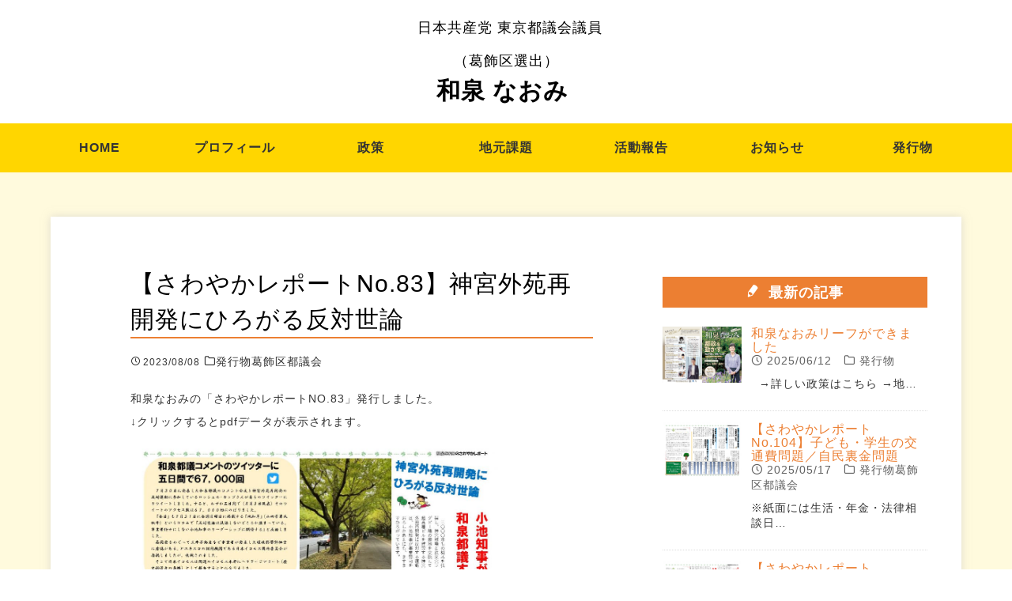

--- FILE ---
content_type: text/html; charset=UTF-8
request_url: https://www2.jcp-tokyo.net/izumi/2023/08/08/%E3%80%90%E3%81%95%E3%82%8F%E3%82%84%E3%81%8B%E3%83%AC%E3%83%9D%E3%83%BC%E3%83%88no-83%E3%80%91%E7%A5%9E%E5%AE%AE%E5%A4%96%E8%8B%91%E5%86%8D%E9%96%8B%E7%99%BA%E3%81%AB%E3%81%B2%E3%82%8D%E3%81%8C/
body_size: 45723
content:
<!DOCTYPE HTML>
<html lang="ja">
	<head>
	<!-- Global site tag (gtag.js) - Google Analytics -->
<script async src="https://www.googletagmanager.com/gtag/js?id=UA-185384911-3"></script>
<script>
  window.dataLayer = window.dataLayer || [];
  function gtag(){dataLayer.push(arguments);}
  gtag('js', new Date());

  gtag('config', 'UA-185384911-3');
  gtag('config', 'G-GVYL34PG1X');
</script>
	<meta charset="utf-8">
	<meta http-equiv="X-UA-Compatible" content="IE=edge">
	<title>【さわやかレポートNo.83】神宮外苑再開発にひろがる反対世論 | 日本共産党東京都議会議員　和泉なおみ</title>
	<meta name="viewport" content="width=device-width, initial-scale=1">
	<meta name="format-detection" content="telephone=no">
	<link href='https://fonts.googleapis.com/css?family=Open+Sans:400,400italic,600,600italic,700,700italic' rel='stylesheet' type='text/css'>
	<link rel="stylesheet" href="https://www2.jcp-tokyo.net/izumi/wp-content/themes/election2/style.css">
	<!-- Modernizr JS -->
	<script src="https://www2.jcp-tokyo.net/izumi/wp-content/themes/election2/js/modernizr-2.6.2.min.js"></script>
	<!-- FOR IE9 below -->
	<!--[if lt IE 9]>
	<script src="js/respond.min.js"></script>
	<![endif]-->
<meta name='robots' content='max-image-preview:large' />
<link rel='dns-prefetch' href='//s.w.org' />
<link rel="alternate" type="application/rss+xml" title="日本共産党東京都議会議員　和泉なおみ &raquo; 【さわやかレポートNo.83】神宮外苑再開発にひろがる反対世論 のコメントのフィード" href="https://www2.jcp-tokyo.net/izumi/2023/08/08/%e3%80%90%e3%81%95%e3%82%8f%e3%82%84%e3%81%8b%e3%83%ac%e3%83%9d%e3%83%bc%e3%83%88no-83%e3%80%91%e7%a5%9e%e5%ae%ae%e5%a4%96%e8%8b%91%e5%86%8d%e9%96%8b%e7%99%ba%e3%81%ab%e3%81%b2%e3%82%8d%e3%81%8c/feed/" />
		<script type="text/javascript">
			window._wpemojiSettings = {"baseUrl":"https:\/\/s.w.org\/images\/core\/emoji\/13.0.1\/72x72\/","ext":".png","svgUrl":"https:\/\/s.w.org\/images\/core\/emoji\/13.0.1\/svg\/","svgExt":".svg","source":{"concatemoji":"https:\/\/www2.jcp-tokyo.net\/izumi\/wp-includes\/js\/wp-emoji-release.min.js?ver=5.7.14"}};
			!function(e,a,t){var n,r,o,i=a.createElement("canvas"),p=i.getContext&&i.getContext("2d");function s(e,t){var a=String.fromCharCode;p.clearRect(0,0,i.width,i.height),p.fillText(a.apply(this,e),0,0);e=i.toDataURL();return p.clearRect(0,0,i.width,i.height),p.fillText(a.apply(this,t),0,0),e===i.toDataURL()}function c(e){var t=a.createElement("script");t.src=e,t.defer=t.type="text/javascript",a.getElementsByTagName("head")[0].appendChild(t)}for(o=Array("flag","emoji"),t.supports={everything:!0,everythingExceptFlag:!0},r=0;r<o.length;r++)t.supports[o[r]]=function(e){if(!p||!p.fillText)return!1;switch(p.textBaseline="top",p.font="600 32px Arial",e){case"flag":return s([127987,65039,8205,9895,65039],[127987,65039,8203,9895,65039])?!1:!s([55356,56826,55356,56819],[55356,56826,8203,55356,56819])&&!s([55356,57332,56128,56423,56128,56418,56128,56421,56128,56430,56128,56423,56128,56447],[55356,57332,8203,56128,56423,8203,56128,56418,8203,56128,56421,8203,56128,56430,8203,56128,56423,8203,56128,56447]);case"emoji":return!s([55357,56424,8205,55356,57212],[55357,56424,8203,55356,57212])}return!1}(o[r]),t.supports.everything=t.supports.everything&&t.supports[o[r]],"flag"!==o[r]&&(t.supports.everythingExceptFlag=t.supports.everythingExceptFlag&&t.supports[o[r]]);t.supports.everythingExceptFlag=t.supports.everythingExceptFlag&&!t.supports.flag,t.DOMReady=!1,t.readyCallback=function(){t.DOMReady=!0},t.supports.everything||(n=function(){t.readyCallback()},a.addEventListener?(a.addEventListener("DOMContentLoaded",n,!1),e.addEventListener("load",n,!1)):(e.attachEvent("onload",n),a.attachEvent("onreadystatechange",function(){"complete"===a.readyState&&t.readyCallback()})),(n=t.source||{}).concatemoji?c(n.concatemoji):n.wpemoji&&n.twemoji&&(c(n.twemoji),c(n.wpemoji)))}(window,document,window._wpemojiSettings);
		</script>
		<style type="text/css">
img.wp-smiley,
img.emoji {
	display: inline !important;
	border: none !important;
	box-shadow: none !important;
	height: 1em !important;
	width: 1em !important;
	margin: 0 .07em !important;
	vertical-align: -0.1em !important;
	background: none !important;
	padding: 0 !important;
}
</style>
	<link rel='stylesheet' id='wp-block-library-css'  href='https://www2.jcp-tokyo.net/izumi/wp-includes/css/dist/block-library/style.min.css?ver=5.7.14' type='text/css' media='all' />
<style id='wp-block-library-inline-css' type='text/css'>
.has-text-align-justify{text-align:justify;}
</style>
<link rel='stylesheet' id='seed-social-css'  href='https://www2.jcp-tokyo.net/izumi/wp-content/plugins/seed-social/style.css?ver=2021.02' type='text/css' media='all' />
<link rel='stylesheet' id='jetpack_css-css'  href='https://www2.jcp-tokyo.net/izumi/wp-content/plugins/jetpack/css/jetpack.css?ver=9.5.5' type='text/css' media='all' />
<link rel="https://api.w.org/" href="https://www2.jcp-tokyo.net/izumi/wp-json/" /><link rel="alternate" type="application/json" href="https://www2.jcp-tokyo.net/izumi/wp-json/wp/v2/posts/1360" /><link rel="EditURI" type="application/rsd+xml" title="RSD" href="https://www2.jcp-tokyo.net/izumi/xmlrpc.php?rsd" />
<link rel="wlwmanifest" type="application/wlwmanifest+xml" href="https://www2.jcp-tokyo.net/izumi/wp-includes/wlwmanifest.xml" /> 
<meta name="generator" content="WordPress 5.7.14" />
<link rel="canonical" href="https://www2.jcp-tokyo.net/izumi/2023/08/08/%e3%80%90%e3%81%95%e3%82%8f%e3%82%84%e3%81%8b%e3%83%ac%e3%83%9d%e3%83%bc%e3%83%88no-83%e3%80%91%e7%a5%9e%e5%ae%ae%e5%a4%96%e8%8b%91%e5%86%8d%e9%96%8b%e7%99%ba%e3%81%ab%e3%81%b2%e3%82%8d%e3%81%8c/" />
<link rel='shortlink' href='https://www2.jcp-tokyo.net/izumi/?p=1360' />
<link rel="alternate" type="application/json+oembed" href="https://www2.jcp-tokyo.net/izumi/wp-json/oembed/1.0/embed?url=https%3A%2F%2Fwww2.jcp-tokyo.net%2Fizumi%2F2023%2F08%2F08%2F%25e3%2580%2590%25e3%2581%2595%25e3%2582%258f%25e3%2582%2584%25e3%2581%258b%25e3%2583%25ac%25e3%2583%259d%25e3%2583%25bc%25e3%2583%2588no-83%25e3%2580%2591%25e7%25a5%259e%25e5%25ae%25ae%25e5%25a4%2596%25e8%258b%2591%25e5%2586%258d%25e9%2596%258b%25e7%2599%25ba%25e3%2581%25ab%25e3%2581%25b2%25e3%2582%258d%25e3%2581%258c%2F" />
<link rel="alternate" type="text/xml+oembed" href="https://www2.jcp-tokyo.net/izumi/wp-json/oembed/1.0/embed?url=https%3A%2F%2Fwww2.jcp-tokyo.net%2Fizumi%2F2023%2F08%2F08%2F%25e3%2580%2590%25e3%2581%2595%25e3%2582%258f%25e3%2582%2584%25e3%2581%258b%25e3%2583%25ac%25e3%2583%259d%25e3%2583%25bc%25e3%2583%2588no-83%25e3%2580%2591%25e7%25a5%259e%25e5%25ae%25ae%25e5%25a4%2596%25e8%258b%2591%25e5%2586%258d%25e9%2596%258b%25e7%2599%25ba%25e3%2581%25ab%25e3%2581%25b2%25e3%2582%258d%25e3%2581%258c%2F&#038;format=xml" />
<meta property="og:url" content="https://www2.jcp-tokyo.net/izumi/%e3%80%90%e3%81%95%e3%82%8f%e3%82%84%e3%81%8b%e3%83%ac%e3%83%9d%e3%83%bc%e3%83%88no-83%e3%80%91%e7%a5%9e%e5%ae%ae%e5%a4%96%e8%8b%91%e5%86%8d%e9%96%8b%e7%99%ba%e3%81%ab%e3%81%b2%e3%82%8d%e3%81%8c" />
		<meta property="og:type" content="article" />
		<meta property="og:title" content="【さわやかレポートNo.83】神宮外苑再開発にひろがる反対世論" />
		<meta property="og:description" content="" />
		<meta property="og:image" content="" /><style type='text/css'>img#wpstats{display:none}</style><style type="text/css">.recentcomments a{display:inline !important;padding:0 !important;margin:0 !important;}</style><link rel="icon" href="https://www2.jcp-tokyo.net/izumi/wp-content/uploads/2020/09/cropped-和泉顔-scaled-1-32x32.jpg" sizes="32x32" />
<link rel="icon" href="https://www2.jcp-tokyo.net/izumi/wp-content/uploads/2020/09/cropped-和泉顔-scaled-1-192x192.jpg" sizes="192x192" />
<link rel="apple-touch-icon" href="https://www2.jcp-tokyo.net/izumi/wp-content/uploads/2020/09/cropped-和泉顔-scaled-1-180x180.jpg" />
<meta name="msapplication-TileImage" content="https://www2.jcp-tokyo.net/izumi/wp-content/uploads/2020/09/cropped-和泉顔-scaled-1-270x270.jpg" />
		<style type="text/css" id="wp-custom-css">
			:root {
	--main_color: #ffd600;
	--pale_color1: #ffd60033;
	--pale_color2: #ffd60022;
}

.nav ul {
	background: var(--main_color);
}

.nav ul li {
	width: 13%;
}

.nav ul li a {
	color: #333 !important;
}

.nav ul li.current-menu-item > a {
	color: #333 !important;
}

.nav ul li.current-menu-item > a:before {
	background: #333;
}

.nav-toggle i,
.nav-toggle i::before,
.nav-toggle i::after {
	background:  var(--main_color);
}

#fh5co-offcanvas a {
	color:  var(--main_color) !important;
}

.fukidashi {
	border: 1px solid;
	padding: 0.75em;
	position: relative;
	margin: 16px 0 20px !important;
}

.fukidashi:before {
  content: "";
  position: absolute;
  bottom: -24px;
  left: 50%;
  margin-left: -15px;
  border: 12px solid transparent;
  border-top: 12px solid #FFF;
  z-index: 2;
}

.fukidashi:after {
  content: "";
  position: absolute;
  bottom: -28px;
  left: 50%;
  margin-left: -17px;
  border: 14px solid transparent;
  border-top: 14px solid #555;
  z-index: 1;
}

#header .display-tc h1, .cover .display-tc h1 {
	color:  var(--main_color);
}

#header .display-tc-page h1, .display-tc-page h1 {
	color:  var(--main_color);
}

.bgsection {
	background: var(--pale_color1);
}

#mainpage {
	background: var(--pale_color2);
}

#footer {
	background: var(--main_color);
	color: #333;
}

@media screen and (max-width: 768px) {
	#header {
		height: 480px;
		background-size: 1100px;
		background-position: 50% 100%;
	}
	
    #header .display-tc h1, .display-tc h1 {
	margin-top: 228px;
	background-color: #00000044;
	padding: 14px;
	line-height: 1.3;
    }
}		</style>
				
	</head>
	<body>
<div id="fb-root"></div>
<script>(function(d, s, id) {
  var js, fjs = d.getElementsByTagName(s)[0];
  if (d.getElementById(id)) return;
  js = d.createElement(s); js.id = id;
  js.src = "//connect.facebook.net/en_US/sdk.js#xfbml=1&version=v2.8";
  fjs.parentNode.insertBefore(js, fjs);
}(document, 'script', 'facebook-jssdk'));</script>
	
	<div id="page">
	<header>
	<nav class="nav" role="navigation">
		<div class="containerW">
			<div class="row">
				<div class="col-xs-12 text-center">
					<h1 id="logo"><a href="https://www2.jcp-tokyo.net/izumi/"><span>日本共産党 東京都議会議員<br />
（葛飾区選出）</span>和泉 なおみ</a></h1>
				</div>
				<div class="col-xs-12 text-center menu-1">
					<div class="menu-navi-menu-container"><ul id="menu-navi-menu" class="menu"><li id="menu-item-14" class="menu-item menu-item-type-post_type menu-item-object-page menu-item-home menu-item-14"><a href="https://www2.jcp-tokyo.net/izumi/">HOME</a></li>
<li id="menu-item-13" class="menu-item menu-item-type-post_type menu-item-object-page menu-item-13"><a href="https://www2.jcp-tokyo.net/izumi/profile/">プロフィール</a></li>
<li id="menu-item-12" class="menu-item menu-item-type-post_type menu-item-object-page menu-item-12"><a href="https://www2.jcp-tokyo.net/izumi/policy/">政策</a></li>
<li id="menu-item-1686" class="menu-item menu-item-type-post_type menu-item-object-page menu-item-1686"><a href="https://www2.jcp-tokyo.net/izumi/chiiki/">地元課題</a></li>
<li id="menu-item-499" class="menu-item menu-item-type-post_type menu-item-object-page menu-item-499"><a href="https://www2.jcp-tokyo.net/izumi/blog/">活動報告</a></li>
<li id="menu-item-53" class="menu-item menu-item-type-post_type menu-item-object-page menu-item-53"><a href="https://www2.jcp-tokyo.net/izumi/news/">お知らせ</a></li>
<li id="menu-item-884" class="menu-item menu-item-type-post_type menu-item-object-page menu-item-884"><a href="https://www2.jcp-tokyo.net/izumi/publications/">発行物</a></li>
</ul></div>				</div>
			</div>
			
		</div>
	</nav>
		</header>			
	<div id="mainpage">
	<div class="maininner clrfix">
	<main class="col-md-8">
	<div id="blog-post">
			<div class="row pb30">
			<section class="columL">
				<article>
			<div class="animate-box" data-animate-effect="fadeInUp">
				<div class="headBox"><h2>【さわやかレポートNo.83】神宮外苑再開発にひろがる反対世論</h2></div>
				</div>
					<div class="post animate-box" data-animate-effect="fadeInUp">
						<time class="date"><span class="icon-clock"></span>2023/08/08</time>
												<span class="cate"><span class="icon-folder"></span>発行物葛飾区都議会</span>
						
						<div class="articleTxts"><p>和泉なおみの「さわやかレポートNO.83」発行しました。</p>
<p>↓クリックするとpdfデータが表示されます。</p>
<p><a href="https://www2.jcp-tokyo.net/izumi/wp-content/uploads/2023/08/sawayaka_2023.08_omote.pdf"><img loading="lazy" class="alignnone wp-image-1359 size-large" src="https://www2.jcp-tokyo.net/izumi/wp-content/uploads/2023/08/e530932983343c711b64ee14449ed85a-1024x723.jpg" alt="" width="1024" height="723" srcset="https://www2.jcp-tokyo.net/izumi/wp-content/uploads/2023/08/e530932983343c711b64ee14449ed85a-1024x723.jpg 1024w, https://www2.jcp-tokyo.net/izumi/wp-content/uploads/2023/08/e530932983343c711b64ee14449ed85a-300x212.jpg 300w, https://www2.jcp-tokyo.net/izumi/wp-content/uploads/2023/08/e530932983343c711b64ee14449ed85a-768x542.jpg 768w, https://www2.jcp-tokyo.net/izumi/wp-content/uploads/2023/08/e530932983343c711b64ee14449ed85a-1536x1085.jpg 1536w, https://www2.jcp-tokyo.net/izumi/wp-content/uploads/2023/08/e530932983343c711b64ee14449ed85a.jpg 1978w" sizes="(max-width: 1024px) 100vw, 1024px" /></a> <a href="https://www2.jcp-tokyo.net/izumi/wp-content/uploads/2023/08/sawayaka_2023.08_ura.pdf"><img loading="lazy" class="alignnone wp-image-1358 size-large" src="https://www2.jcp-tokyo.net/izumi/wp-content/uploads/2023/08/48d363e6716457d0bc5290f7c3668eb2-1024x723.jpg" alt="" width="1024" height="723" srcset="https://www2.jcp-tokyo.net/izumi/wp-content/uploads/2023/08/48d363e6716457d0bc5290f7c3668eb2-1024x723.jpg 1024w, https://www2.jcp-tokyo.net/izumi/wp-content/uploads/2023/08/48d363e6716457d0bc5290f7c3668eb2-300x212.jpg 300w, https://www2.jcp-tokyo.net/izumi/wp-content/uploads/2023/08/48d363e6716457d0bc5290f7c3668eb2-768x543.jpg 768w, https://www2.jcp-tokyo.net/izumi/wp-content/uploads/2023/08/48d363e6716457d0bc5290f7c3668eb2.jpg 1376w" sizes="(max-width: 1024px) 100vw, 1024px" /></a></p>
<p>No.83　　2023.8</p>
<p><strong> </strong></p>
<p><strong>【神宮外苑再開発にひろがる反対世論】</strong></p>
<p><strong>小池知事がひどい誹謗・中傷</strong></p>
<p><strong>和泉都議すかさず反論コメント</strong></p>
<p>&nbsp;</p>
<p>三〇〇〇本もの樹木を伐採し、神宮球場と秩父宮ラグビー場の敷地を交換して超高層ビルを建設する神宮外苑再開発に反対する運動は、小池知事が事業認可をおろしたあとにも、ますますひろがっています。</p>
<p>そして、七月二一日には「毎日」が、二二日には「朝日」がそれぞれ「都知事が主導し見直しを」「計画に固執せず対話を」との社説を掲げました。</p>
<p>すると小池知事は七月二八日の定例記者会見で、これらの批判を「ネガティブキャンペーン（誹謗・中傷）」だと決めつけました。それだけでなくある政治的意味で「プロパガンダ」だとも言いました。</p>
<p>これに対して和泉なおみ都議は、日本共産党都議団幹事長としてコメントを発表し七月三〇日付「赤旗」に掲載されました。</p>
<p>&nbsp;</p>
<p><strong>【和泉都議のコメント】</strong></p>
<p><strong>「事業者の説明をうのみにして</strong></p>
<p><strong>認可した知事の責任は免れない」</strong></p>
<p>&nbsp;</p>
<p>和泉都議の公表したコメントを紹介します。</p>
<p>一〇〇年近い樹齢の樹木を大量に伐採する事実に専門家や国際機関から厳しい批判が出ていることを、ネガティブキャンペーンだという小池知事の発言に驚いている。知事は事業者の説明をうのみにしているが、事業者の説明は日本イコモスの指摘に応えていない。</p>
<p>神宮外苑の歴史と大量の樹木を犠牲にして進める再開発計画に、反対の声はますます広がっている。都民・国民・専門家の声に耳を貸さず、的外れな反論で事業認可を行った自らの責任を回避することは許されない。</p>
<p>日本共産党都議団は、都民の理解が得られない再開発の中止・見直しを求め、引き続き多くの都民・国民の皆さんとともに全力を尽くす。</p>
<p>&nbsp;</p>
<p><strong>和泉都議コメントのツイッターに</strong></p>
<p><strong>五日間で６７，０００回</strong></p>
<p>&nbsp;</p>
<p>７月３０日に発表した和泉都議のコメント全文を神宮外苑再開発の反対運動に参加しているロッシェル・カップさんが自らのツイッターにリツイートしました。すると、わずか五日間で（８月３日現在）そのツイートのアクセス数は６７，０００回にのぼりました。</p>
<p>「毎日」も７月３１日に毎週月曜日に掲載する「風知草」（山田孝男氏執筆）というコラムで「反対世論は後退しないどころか強まっている。事業者任せにしない小池知事のリーダーシップに期待する」と反論しました。</p>
<p>再開発をめぐって三井不動産など事業者が発表した環境影響評価書に虚偽がある、とユネスコの諮問機関である日本イコモス国内委員会が指摘しましたが、無視されました。</p>
<p>そこで日本イコモスは国連のイコモス本部にヘリテージアラート（歴史的遺産の危機）として報告することになりました。</p>
<p>神宮外苑再開発に反対する動きはさらに広がりをみせています。</p>
<p>&nbsp;</p>
<p>&nbsp;</p>
<p><strong>都営住宅自己負担で風呂釜を設置した方へ</strong></p>
<p><strong>故障した風呂釜の取り換えは都が負担します</strong></p>
<p>&nbsp;</p>
<p>昭和５６年より前に建設された都営住宅には、風呂釜がなかったため、入居者が自己負担で設置していました。取り換えも自己負担となっていた問題を、共産党都議団は繰り返し議会で取り上げてきました。現在では都の負担で取り換えができるようになっており、今年も取り換えの申し込みを下記の通り受け付けます。</p>
<p>しかし、申し込み期限が限られていたり、せっかく審査が通っても住宅使用料が月額５００円から３０００円程度上がったり、これまでの風呂釜を自分で撤去しなければならなかったりと、課題も残されています。</p>
<p>引き続き、改善のために力を尽くしていきます。</p>
<p>&nbsp;</p>
<p>・申込書類請求受付期間　　　　　　　　　８月１日から８月２３日</p>
<p>・申込期限(郵送必着)　　　　　　　　　　９月１日</p>
<p>・申込内容の審査　　　　　　　　　　　　９月</p>
<p>・審査結果及び工事実施のお知らせの送付　９月中旬</p>
<p>※申し込みが予定数を超えた場合は、抽選になります。</p>
<p>&nbsp;</p>
<p>申込書類の請求先は「ＪＫＫ東京　お客様センター」(0570-03-0071または03-6279-2652)となっています。</p>
<p>&nbsp;</p>
<p><strong>和泉都議ひきつづき幹事長</strong></p>
<p><strong>都議団新役員　知事にあいさつ</strong></p>
<p>&nbsp;</p>
<p>日本共産党都議団は総会を開き新役員を選任しました。和泉都議はひきつづき幹事長として活動することになりました。</p>
<p>新役員は八月一日、そろって小池知事に会い就任あいさつを行いました。</p>
<p>新役員は次の通りです。</p>
<p>団　　　　長　大　山　とも子(再)</p>
<p>幹　事　長　　和　泉　なおみ(再)</p>
<p>副幹事長　　　里　吉　ゆ　み(新)</p>
<p>政調会長　　　白　石　たみお(再)</p>
<p>政調会長代理　池　川　友　一(新)</p>
<p>政調副会長　　尾　崎　あや子(再)</p>
<p>米　倉　春　奈(再)</p>
<p>斉　藤　まりこ(新)</p>
<p>藤　田りょうこ(新)</p>
<p>&nbsp;</p>
<p>&nbsp;</p>
<p><strong>【なおみのさわやかエッセー】</strong></p>
<p><strong>「久しぶりの同窓会」</strong></p>
<p>コロナで中断していた中学の同窓会を、９月に再開すると知らせが届きました。１３年前に３３年ぶりの同窓生たちと再会し、その翌年に東日本大震災。そんな中で地元に残っている同窓生たちは、同窓会の復活のために自らも大変な中で尽力してくれ、毎年続いてきました。仙台を離れている私たちも、「東京会」と称して時折集まりながら親交を温めてきましたが、コロナで全く会えませんでした。</p>
<p>中学時代、自分が忘れてしまっていたエピソードを級友たちが覚えていたり。その逆もあったり。３０年の時を飛び越えて、同じ時代、同じ空気を吸って過ごした時間を確かめ合い、共有しながらのひと時は、何にも代えがたい　中学時代、あまりいい思い出がないと思っていた、私の古い記憶を「悔しいことばかりじゃなかった」「つらいことばかりじゃなかった」と書き換えてくれる大切な友人たち。久しぶりの再会が今からとても待ち遠しいのです。</p>
<p>&nbsp;</p>
<p>&nbsp;</p>
<p><strong>【幹事長日誌】</strong></p>
<p>６月２９日　都委員会総会</p>
<p>７月　７日　日比谷公園視察調査</p>
<p>ＰＦＡＳ問題で副知事に申入れ</p>
<p>１０日　東京都老人クラブ連合会と予算懇談</p>
<p>１４日　手をつなぐ育成会大会であいさつ</p>
<p>都委員会　全都地方議員研修会</p>
<p>２３日　原爆犠牲者追悼のつどい</p>
<p>２５日　税理士政治連盟と予算懇談</p>
<p>２７日　神宮外苑現地ヒアリング</p>
<p>８月　１日　知事へ会派新役員のあいさつ</p>
<p>新役員の記者会見</p>
<p>４日　ものづくり匠の技の祭典</p>
<p>横浜市男女共同参画事業の聞き取り調査</p>
<p>&nbsp;</p>
<ul data-list="seed-social" class="seed-social -bottom"><li class="facebook"><a href="https://www.facebook.com/share.php?u=https%3A%2F%2Fwww2.jcp-tokyo.net%2Fizumi%2F2023%2F08%2F08%2F%25e3%2580%2590%25e3%2581%2595%25e3%2582%258f%25e3%2582%2584%25e3%2581%258b%25e3%2583%25ac%25e3%2583%259d%25e3%2583%25bc%25e3%2583%2588no-83%25e3%2580%2591%25e7%25a5%259e%25e5%25ae%25ae%25e5%25a4%2596%25e8%258b%2591%25e5%2586%258d%25e9%2596%258b%25e7%2599%25ba%25e3%2581%25ab%25e3%2581%25b2%25e3%2582%258d%25e3%2581%258c%2F" data-href="https://www.facebook.com/share.php?u=https%3A%2F%2Fwww2.jcp-tokyo.net%2Fizumi%2F2023%2F08%2F08%2F%25e3%2580%2590%25e3%2581%2595%25e3%2582%258f%25e3%2582%2584%25e3%2581%258b%25e3%2583%25ac%25e3%2583%259d%25e3%2583%25bc%25e3%2583%2588no-83%25e3%2580%2591%25e7%25a5%259e%25e5%25ae%25ae%25e5%25a4%2596%25e8%258b%2591%25e5%2586%258d%25e9%2596%258b%25e7%2599%25ba%25e3%2581%25ab%25e3%2581%25b2%25e3%2582%258d%25e3%2581%258c%2F" class="seed-social-btn" target="seed-social"><svg class="ss-facebook" role="img" width="24" height="24" viewBox="0 0 24 24" xmlns="http://www.w3.org/2000/svg" fill="currentColor"><title>Facebook icon</title><path d="M23.9981 11.9991C23.9981 5.37216 18.626 0 11.9991 0C5.37216 0 0 5.37216 0 11.9991C0 17.9882 4.38789 22.9522 10.1242 23.8524V15.4676H7.07758V11.9991H10.1242V9.35553C10.1242 6.34826 11.9156 4.68714 14.6564 4.68714C15.9692 4.68714 17.3424 4.92149 17.3424 4.92149V7.87439H15.8294C14.3388 7.87439 13.8739 8.79933 13.8739 9.74824V11.9991H17.2018L16.6698 15.4676H13.8739V23.8524C19.6103 22.9522 23.9981 17.9882 23.9981 11.9991Z"/></svg><span class="text">Facebook</span><span class="count"></span></a></li><li class="twitter"><a href="https://twitter.com/share?url=https%3A%2F%2Fwww2.jcp-tokyo.net%2Fizumi%2F2023%2F08%2F08%2F%25e3%2580%2590%25e3%2581%2595%25e3%2582%258f%25e3%2582%2584%25e3%2581%258b%25e3%2583%25ac%25e3%2583%259d%25e3%2583%25bc%25e3%2583%2588no-83%25e3%2580%2591%25e7%25a5%259e%25e5%25ae%25ae%25e5%25a4%2596%25e8%258b%2591%25e5%2586%258d%25e9%2596%258b%25e7%2599%25ba%25e3%2581%25ab%25e3%2581%25b2%25e3%2582%258d%25e3%2581%258c%2F&text=%E3%80%90%E3%81%95%E3%82%8F%E3%82%84%E3%81%8B%E3%83%AC%E3%83%9D%E3%83%BC%E3%83%88No.83%E3%80%91%E7%A5%9E%E5%AE%AE%E5%A4%96%E8%8B%91%E5%86%8D%E9%96%8B%E7%99%BA%E3%81%AB%E3%81%B2%E3%82%8D%E3%81%8C%E3%82%8B%E5%8F%8D%E5%AF%BE%E4%B8%96%E8%AB%96" data-href="https://twitter.com/share?url=https%3A%2F%2Fwww2.jcp-tokyo.net%2Fizumi%2F2023%2F08%2F08%2F%25e3%2580%2590%25e3%2581%2595%25e3%2582%258f%25e3%2582%2584%25e3%2581%258b%25e3%2583%25ac%25e3%2583%259d%25e3%2583%25bc%25e3%2583%2588no-83%25e3%2580%2591%25e7%25a5%259e%25e5%25ae%25ae%25e5%25a4%2596%25e8%258b%2591%25e5%2586%258d%25e9%2596%258b%25e7%2599%25ba%25e3%2581%25ab%25e3%2581%25b2%25e3%2582%258d%25e3%2581%258c%2F&text=%E3%80%90%E3%81%95%E3%82%8F%E3%82%84%E3%81%8B%E3%83%AC%E3%83%9D%E3%83%BC%E3%83%88No.83%E3%80%91%E7%A5%9E%E5%AE%AE%E5%A4%96%E8%8B%91%E5%86%8D%E9%96%8B%E7%99%BA%E3%81%AB%E3%81%B2%E3%82%8D%E3%81%8C%E3%82%8B%E5%8F%8D%E5%AF%BE%E4%B8%96%E8%AB%96" class="seed-social-btn" target="seed-social"><svg class="ss-twitter" role="img" width="24" height="24" fill="currentColor" viewBox="0 0 24 24" xmlns="http://www.w3.org/2000/svg"><title>Twitter icon</title><path d="M23.954 4.569c-.885.389-1.83.654-2.825.775 1.014-.611 1.794-1.574 2.163-2.723-.951.555-2.005.959-3.127 1.184-.896-.959-2.173-1.559-3.591-1.559-2.717 0-4.92 2.203-4.92 4.917 0 .39.045.765.127 1.124C7.691 8.094 4.066 6.13 1.64 3.161c-.427.722-.666 1.561-.666 2.475 0 1.71.87 3.213 2.188 4.096-.807-.026-1.566-.248-2.228-.616v.061c0 2.385 1.693 4.374 3.946 4.827-.413.111-.849.171-1.296.171-.314 0-.615-.03-.916-.086.631 1.953 2.445 3.377 4.604 3.417-1.68 1.319-3.809 2.105-6.102 2.105-.39 0-.779-.023-1.17-.067 2.189 1.394 4.768 2.209 7.557 2.209 9.054 0 13.999-7.496 13.999-13.986 0-.209 0-.42-.015-.63.961-.689 1.8-1.56 2.46-2.548l-.047-.02z"/></svg><span class="text">Twitter</span><span class="count"></span></a></li><li class="line"><a href="https://lineit.line.me/share/ui?url=https%3A%2F%2Fwww2.jcp-tokyo.net%2Fizumi%2F2023%2F08%2F08%2F%25e3%2580%2590%25e3%2581%2595%25e3%2582%258f%25e3%2582%2584%25e3%2581%258b%25e3%2583%25ac%25e3%2583%259d%25e3%2583%25bc%25e3%2583%2588no-83%25e3%2580%2591%25e7%25a5%259e%25e5%25ae%25ae%25e5%25a4%2596%25e8%258b%2591%25e5%2586%258d%25e9%2596%258b%25e7%2599%25ba%25e3%2581%25ab%25e3%2581%25b2%25e3%2582%258d%25e3%2581%258c%2F" data-href="https://lineit.line.me/share/ui?url=https%3A%2F%2Fwww2.jcp-tokyo.net%2Fizumi%2F2023%2F08%2F08%2F%25e3%2580%2590%25e3%2581%2595%25e3%2582%258f%25e3%2582%2584%25e3%2581%258b%25e3%2583%25ac%25e3%2583%259d%25e3%2583%25bc%25e3%2583%2588no-83%25e3%2580%2591%25e7%25a5%259e%25e5%25ae%25ae%25e5%25a4%2596%25e8%258b%2591%25e5%2586%258d%25e9%2596%258b%25e7%2599%25ba%25e3%2581%25ab%25e3%2581%25b2%25e3%2582%258d%25e3%2581%258c%2F" class="seed-social-btn" target="seed-social -line"><svg class="ss-line" role="img" width="24" height="24" fill="currentColor" viewBox="0 0 24 24" xmlns="http://www.w3.org/2000/svg"><title>LINE icon</title><path d="M19.365 9.863c.349 0 .63.285.63.631 0 .345-.281.63-.63.63H17.61v1.125h1.755c.349 0 .63.283.63.63 0 .344-.281.629-.63.629h-2.386c-.345 0-.627-.285-.627-.629V8.108c0-.345.282-.63.63-.63h2.386c.346 0 .627.285.627.63 0 .349-.281.63-.63.63H17.61v1.125h1.755zm-3.855 3.016c0 .27-.174.51-.432.596-.064.021-.133.031-.199.031-.211 0-.391-.09-.51-.25l-2.443-3.317v2.94c0 .344-.279.629-.631.629-.346 0-.626-.285-.626-.629V8.108c0-.27.173-.51.43-.595.06-.023.136-.033.194-.033.195 0 .375.104.495.254l2.462 3.33V8.108c0-.345.282-.63.63-.63.345 0 .63.285.63.63v4.771zm-5.741 0c0 .344-.282.629-.631.629-.345 0-.627-.285-.627-.629V8.108c0-.345.282-.63.63-.63.346 0 .628.285.628.63v4.771zm-2.466.629H4.917c-.345 0-.63-.285-.63-.629V8.108c0-.345.285-.63.63-.63.348 0 .63.285.63.63v4.141h1.756c.348 0 .629.283.629.63 0 .344-.282.629-.629.629M24 10.314C24 4.943 18.615.572 12 .572S0 4.943 0 10.314c0 4.811 4.27 8.842 10.035 9.608.391.082.923.258 1.058.59.12.301.079.766.038 1.08l-.164 1.02c-.045.301-.24 1.186 1.049.645 1.291-.539 6.916-4.078 9.436-6.975C23.176 14.393 24 12.458 24 10.314"/></svg><span class="text">Line</span><span class="count"></span></a></li></ul></div>
					</div>
        				</article>
				</section>
			</div>
	</div>
		</main>
		
		<aside class="col-md-4">
<div class="animate-box" data-animate-effect="fadeInUp">
	<h2><span class="icon icon-pencil"></span>最新の記事</h2>
	<ul>
						<li><a href="https://www2.jcp-tokyo.net/izumi/2025/06/12/%e5%92%8c%e6%b3%89%e3%81%aa%e3%81%8a%e3%81%bf%e3%83%aa%e3%83%bc%e3%83%95%e3%81%8c%e3%81%a7%e3%81%8d%e3%81%be%e3%81%97%e3%81%9f/"><p class="sideblogimg"><img src="https://www2.jcp-tokyo.net/izumi/wp-content/uploads/2025/06/2025leaf.jpg" alt="和泉なおみリーフができました" /></p>
		<div class="sideblogBox"><h3>和泉なおみリーフができました</h3>
		<time class="date"><span class="icon-clock"></span>2025/06/12</time>
		<span class="cate"><span class="icon-folder"></span>発行物</span>
		<p><p>&nbsp; →詳しい政策はこちら →地…</p></div></a></li>
				<li><a href="https://www2.jcp-tokyo.net/izumi/2025/05/17/%e3%80%90%e3%81%95%e3%82%8f%e3%82%84%e3%81%8b%e3%83%ac%e3%83%9d%e3%83%bc%e3%83%88no-104%e3%80%91%e5%ad%90%e3%81%a9%e3%82%82%e3%83%bb%e5%ad%a6%e7%94%9f%e3%81%ae%e4%ba%a4%e9%80%9a%e8%b2%bb%e5%95%8f/"><p class="sideblogimg"><img src="https://www2.jcp-tokyo.net/izumi/wp-content/uploads/2025/05/4b0df70e8892304b7498b9e41d8ffa56-1024x723.jpg" alt="【さわやかレポートNo.104】子ども・学生の交通費問題／自民裏金問題" /></p>
		<div class="sideblogBox"><h3>【さわやかレポートNo.104】子ども・学生の交通費問題／自民裏金問題</h3>
		<time class="date"><span class="icon-clock"></span>2025/05/17</time>
		<span class="cate"><span class="icon-folder"></span>発行物葛飾区都議会</span>
		<p><p>※紙面には生活・年金・法律相談日…</p></div></a></li>
				<li><a href="https://www2.jcp-tokyo.net/izumi/2025/04/20/%e3%80%90%e3%81%95%e3%82%8f%e3%82%84%e3%81%8b%e3%83%ac%e3%83%9d%e3%83%bc%e3%83%88no-103%e3%80%91%e4%ba%88%e7%ae%97%e7%89%b9%e5%88%a5%e5%a7%94%e3%81%97%e3%82%81%e3%81%8f%e3%81%8f%e3%82%8a%e7%b7%8f/"><p class="sideblogimg"><img src="https://www2.jcp-tokyo.net/izumi/wp-content/uploads/2025/05/8494ef19538fa80d4c5d1fb2efdcede9-1024x723.jpg" alt="【さわやかレポートNo.103】予算特別委しめくくり総括質疑行う" /></p>
		<div class="sideblogBox"><h3>【さわやかレポートNo.103】予算特別委しめくくり総括質疑行う</h3>
		<time class="date"><span class="icon-clock"></span>2025/04/20</time>
		<span class="cate"><span class="icon-folder"></span>発行物葛飾区都議会</span>
		<p><p>和泉なおみの「さわやかレポートN…</p></div></a></li>
				<li><a href="https://www2.jcp-tokyo.net/izumi/2025/03/20/%e3%80%90%e3%81%95%e3%82%8f%e3%82%84%e3%81%8b%e3%83%ac%e3%83%9d%e3%83%bc%e3%83%88no-102%e3%80%91%e4%ba%88%e7%ae%97%e9%83%bd%e8%ad%b0%e4%bc%9a%e5%a7%8b%e3%81%be%e3%82%8b%ef%bc%8f%e9%83%bd%e8%ad%b0/"><p class="sideblogimg"><img src="https://www2.jcp-tokyo.net/izumi/wp-content/uploads/2025/04/d80dfbc15f4c49433993c22fd0f63659-1024x723.jpg" alt="【さわやかレポートNo.102】予算都議会始まる／都議会自民党の裏金問題" /></p>
		<div class="sideblogBox"><h3>【さわやかレポートNo.102】予算都議会始まる／都議会自民党の裏金問題</h3>
		<time class="date"><span class="icon-clock"></span>2025/03/20</time>
		<span class="cate"><span class="icon-folder"></span>発行物葛飾区都議会</span>
		<p><p>和泉なおみの「さわやかレポートN…</p></div></a></li>
				<li><a href="https://www2.jcp-tokyo.net/izumi/2025/02/04/%e3%80%90%e3%81%95%e3%82%8f%e3%82%84%e3%81%8b%e3%83%ac%e3%83%9d%e3%83%bc%e3%83%88no-101%e3%80%91%e5%9c%b0%e5%9f%9f%e5%85%ac%e5%85%b1%e4%ba%a4%e9%80%9a%e3%81%ae%e5%8d%b1%e6%a9%9f%e6%89%93%e9%96%8b/"><p class="sideblogimg"><img src="https://www2.jcp-tokyo.net/izumi/wp-content/uploads/2025/03/d01cb1174b94b3237e2c61f9c1f8755e-1024x723.jpg" alt="【さわやかレポートNo.101】地域公共交通の危機打開を" /></p>
		<div class="sideblogBox"><h3>【さわやかレポートNo.101】地域公共交通の危機打開を</h3>
		<time class="date"><span class="icon-clock"></span>2025/02/04</time>
		<span class="cate"><span class="icon-folder"></span>発行物葛飾区都議会</span>
		<p><p>和泉なおみの「さわやかレポートN…</p></div></a></li>
			</ul>
	<h2><span class="icon-calendar"></span>アーカイブ</h2>
	<ul>
			<li><a href='https://www2.jcp-tokyo.net/izumi/2025/06/?cat=3'>2025年6月</a>&nbsp;(1)</li>
	<li><a href='https://www2.jcp-tokyo.net/izumi/2025/05/?cat=3'>2025年5月</a>&nbsp;(1)</li>
	<li><a href='https://www2.jcp-tokyo.net/izumi/2025/04/?cat=3'>2025年4月</a>&nbsp;(1)</li>
	<li><a href='https://www2.jcp-tokyo.net/izumi/2025/03/?cat=3'>2025年3月</a>&nbsp;(1)</li>
	<li><a href='https://www2.jcp-tokyo.net/izumi/2025/02/?cat=3'>2025年2月</a>&nbsp;(1)</li>
	<li><a href='https://www2.jcp-tokyo.net/izumi/2025/01/?cat=3'>2025年1月</a>&nbsp;(1)</li>
	<li><a href='https://www2.jcp-tokyo.net/izumi/2024/12/?cat=3'>2024年12月</a>&nbsp;(1)</li>
	<li><a href='https://www2.jcp-tokyo.net/izumi/2024/11/?cat=3'>2024年11月</a>&nbsp;(1)</li>
	<li><a href='https://www2.jcp-tokyo.net/izumi/2024/10/?cat=3'>2024年10月</a>&nbsp;(1)</li>
	<li><a href='https://www2.jcp-tokyo.net/izumi/2024/09/?cat=3'>2024年9月</a>&nbsp;(1)</li>
	<li><a href='https://www2.jcp-tokyo.net/izumi/2024/08/?cat=3'>2024年8月</a>&nbsp;(1)</li>
	<li><a href='https://www2.jcp-tokyo.net/izumi/2024/07/?cat=3'>2024年7月</a>&nbsp;(1)</li>
	<li><a href='https://www2.jcp-tokyo.net/izumi/2024/06/?cat=3'>2024年6月</a>&nbsp;(1)</li>
	<li><a href='https://www2.jcp-tokyo.net/izumi/2024/05/?cat=3'>2024年5月</a>&nbsp;(1)</li>
	<li><a href='https://www2.jcp-tokyo.net/izumi/2024/04/?cat=3'>2024年4月</a>&nbsp;(1)</li>
	<li><a href='https://www2.jcp-tokyo.net/izumi/2024/03/?cat=3'>2024年3月</a>&nbsp;(1)</li>
	<li><a href='https://www2.jcp-tokyo.net/izumi/2024/02/?cat=3'>2024年2月</a>&nbsp;(1)</li>
	<li><a href='https://www2.jcp-tokyo.net/izumi/2024/01/?cat=3'>2024年1月</a>&nbsp;(1)</li>
	<li><a href='https://www2.jcp-tokyo.net/izumi/2023/12/?cat=3'>2023年12月</a>&nbsp;(1)</li>
	<li><a href='https://www2.jcp-tokyo.net/izumi/2023/11/?cat=3'>2023年11月</a>&nbsp;(1)</li>
	<li><a href='https://www2.jcp-tokyo.net/izumi/2023/10/?cat=3'>2023年10月</a>&nbsp;(1)</li>
	<li><a href='https://www2.jcp-tokyo.net/izumi/2023/09/?cat=3'>2023年9月</a>&nbsp;(1)</li>
	<li><a href='https://www2.jcp-tokyo.net/izumi/2023/08/?cat=3'>2023年8月</a>&nbsp;(1)</li>
	<li><a href='https://www2.jcp-tokyo.net/izumi/2023/07/?cat=3'>2023年7月</a>&nbsp;(1)</li>
	<li><a href='https://www2.jcp-tokyo.net/izumi/2023/06/?cat=3'>2023年6月</a>&nbsp;(1)</li>
	<li><a href='https://www2.jcp-tokyo.net/izumi/2023/05/?cat=3'>2023年5月</a>&nbsp;(1)</li>
	<li><a href='https://www2.jcp-tokyo.net/izumi/2023/04/?cat=3'>2023年4月</a>&nbsp;(1)</li>
	<li><a href='https://www2.jcp-tokyo.net/izumi/2023/03/?cat=3'>2023年3月</a>&nbsp;(1)</li>
	<li><a href='https://www2.jcp-tokyo.net/izumi/2023/02/?cat=3'>2023年2月</a>&nbsp;(1)</li>
	<li><a href='https://www2.jcp-tokyo.net/izumi/2023/01/?cat=3'>2023年1月</a>&nbsp;(1)</li>
	<li><a href='https://www2.jcp-tokyo.net/izumi/2022/12/?cat=3'>2022年12月</a>&nbsp;(1)</li>
	<li><a href='https://www2.jcp-tokyo.net/izumi/2022/11/?cat=3'>2022年11月</a>&nbsp;(1)</li>
	<li><a href='https://www2.jcp-tokyo.net/izumi/2022/10/?cat=3'>2022年10月</a>&nbsp;(2)</li>
	<li><a href='https://www2.jcp-tokyo.net/izumi/2022/04/?cat=3'>2022年4月</a>&nbsp;(1)</li>
	<li><a href='https://www2.jcp-tokyo.net/izumi/2022/03/?cat=3'>2022年3月</a>&nbsp;(1)</li>
	<li><a href='https://www2.jcp-tokyo.net/izumi/2022/02/?cat=3'>2022年2月</a>&nbsp;(3)</li>
	<li><a href='https://www2.jcp-tokyo.net/izumi/2021/11/?cat=3'>2021年11月</a>&nbsp;(2)</li>
	<li><a href='https://www2.jcp-tokyo.net/izumi/2021/09/?cat=3'>2021年9月</a>&nbsp;(1)</li>
	<li><a href='https://www2.jcp-tokyo.net/izumi/2021/08/?cat=3'>2021年8月</a>&nbsp;(1)</li>
	<li><a href='https://www2.jcp-tokyo.net/izumi/2021/07/?cat=3'>2021年7月</a>&nbsp;(1)</li>
	<li><a href='https://www2.jcp-tokyo.net/izumi/2021/06/?cat=3'>2021年6月</a>&nbsp;(4)</li>
	<li><a href='https://www2.jcp-tokyo.net/izumi/2021/05/?cat=3'>2021年5月</a>&nbsp;(4)</li>
	<li><a href='https://www2.jcp-tokyo.net/izumi/2021/04/?cat=3'>2021年4月</a>&nbsp;(1)</li>
	<li><a href='https://www2.jcp-tokyo.net/izumi/2021/03/?cat=3'>2021年3月</a>&nbsp;(2)</li>
	<li><a href='https://www2.jcp-tokyo.net/izumi/2021/02/?cat=3'>2021年2月</a>&nbsp;(2)</li>
	<li><a href='https://www2.jcp-tokyo.net/izumi/2021/01/?cat=3'>2021年1月</a>&nbsp;(1)</li>
	<li><a href='https://www2.jcp-tokyo.net/izumi/2020/12/?cat=3'>2020年12月</a>&nbsp;(2)</li>
	<li><a href='https://www2.jcp-tokyo.net/izumi/2020/11/?cat=3'>2020年11月</a>&nbsp;(3)</li>
	<li><a href='https://www2.jcp-tokyo.net/izumi/2020/08/?cat=3'>2020年8月</a>&nbsp;(1)</li>
	<li><a href='https://www2.jcp-tokyo.net/izumi/2020/07/?cat=3'>2020年7月</a>&nbsp;(1)</li>
	<li><a href='https://www2.jcp-tokyo.net/izumi/2020/03/?cat=3'>2020年3月</a>&nbsp;(1)</li>
	<li><a href='https://www2.jcp-tokyo.net/izumi/2020/02/?cat=3'>2020年2月</a>&nbsp;(1)</li>
	<li><a href='https://www2.jcp-tokyo.net/izumi/2020/01/?cat=3'>2020年1月</a>&nbsp;(1)</li>
	<li><a href='https://www2.jcp-tokyo.net/izumi/2019/12/?cat=3'>2019年12月</a>&nbsp;(1)</li>
	<li><a href='https://www2.jcp-tokyo.net/izumi/2019/11/?cat=3'>2019年11月</a>&nbsp;(2)</li>
	<li><a href='https://www2.jcp-tokyo.net/izumi/2019/09/?cat=3'>2019年9月</a>&nbsp;(1)</li>
	<li><a href='https://www2.jcp-tokyo.net/izumi/2019/08/?cat=3'>2019年8月</a>&nbsp;(1)</li>
	<li><a href='https://www2.jcp-tokyo.net/izumi/2019/07/?cat=3'>2019年7月</a>&nbsp;(1)</li>
	<li><a href='https://www2.jcp-tokyo.net/izumi/2019/01/?cat=3'>2019年1月</a>&nbsp;(1)</li>
	<li><a href='https://www2.jcp-tokyo.net/izumi/2018/11/?cat=3'>2018年11月</a>&nbsp;(1)</li>
	<li><a href='https://www2.jcp-tokyo.net/izumi/2018/09/?cat=3'>2018年9月</a>&nbsp;(1)</li>
	<li><a href='https://www2.jcp-tokyo.net/izumi/2018/08/?cat=3'>2018年8月</a>&nbsp;(1)</li>
	<li><a href='https://www2.jcp-tokyo.net/izumi/2018/07/?cat=3'>2018年7月</a>&nbsp;(1)</li>
	<li><a href='https://www2.jcp-tokyo.net/izumi/2018/06/?cat=3'>2018年6月</a>&nbsp;(1)</li>
	<li><a href='https://www2.jcp-tokyo.net/izumi/2018/04/?cat=3'>2018年4月</a>&nbsp;(1)</li>
	<li><a href='https://www2.jcp-tokyo.net/izumi/2018/01/?cat=3'>2018年1月</a>&nbsp;(1)</li>
	<li><a href='https://www2.jcp-tokyo.net/izumi/2017/12/?cat=3'>2017年12月</a>&nbsp;(11)</li>
	<li><a href='https://www2.jcp-tokyo.net/izumi/2017/11/?cat=3'>2017年11月</a>&nbsp;(18)</li>
	<li><a href='https://www2.jcp-tokyo.net/izumi/2017/07/?cat=3'>2017年7月</a>&nbsp;(1)</li>
	<li><a href='https://www2.jcp-tokyo.net/izumi/2017/06/?cat=3'>2017年6月</a>&nbsp;(1)</li>
	<li><a href='https://www2.jcp-tokyo.net/izumi/2017/04/?cat=3'>2017年4月</a>&nbsp;(1)</li>
	<li><a href='https://www2.jcp-tokyo.net/izumi/2017/03/?cat=3'>2017年3月</a>&nbsp;(1)</li>
	<li><a href='https://www2.jcp-tokyo.net/izumi/2017/01/?cat=3'>2017年1月</a>&nbsp;(2)</li>
	<li><a href='https://www2.jcp-tokyo.net/izumi/2016/12/?cat=3'>2016年12月</a>&nbsp;(1)</li>
	<li><a href='https://www2.jcp-tokyo.net/izumi/2016/09/?cat=3'>2016年9月</a>&nbsp;(1)</li>
	<li><a href='https://www2.jcp-tokyo.net/izumi/2016/08/?cat=3'>2016年8月</a>&nbsp;(1)</li>
	<li><a href='https://www2.jcp-tokyo.net/izumi/2016/07/?cat=3'>2016年7月</a>&nbsp;(1)</li>
	<li><a href='https://www2.jcp-tokyo.net/izumi/2016/05/?cat=3'>2016年5月</a>&nbsp;(1)</li>
	<li><a href='https://www2.jcp-tokyo.net/izumi/2016/04/?cat=3'>2016年4月</a>&nbsp;(1)</li>
	<li><a href='https://www2.jcp-tokyo.net/izumi/2016/02/?cat=3'>2016年2月</a>&nbsp;(1)</li>
	<li><a href='https://www2.jcp-tokyo.net/izumi/2016/01/?cat=3'>2016年1月</a>&nbsp;(1)</li>
	<li><a href='https://www2.jcp-tokyo.net/izumi/2015/12/?cat=3'>2015年12月</a>&nbsp;(1)</li>
	<li><a href='https://www2.jcp-tokyo.net/izumi/2015/11/?cat=3'>2015年11月</a>&nbsp;(1)</li>
	<li><a href='https://www2.jcp-tokyo.net/izumi/2015/10/?cat=3'>2015年10月</a>&nbsp;(1)</li>
	<li><a href='https://www2.jcp-tokyo.net/izumi/2015/09/?cat=3'>2015年9月</a>&nbsp;(1)</li>
	<li><a href='https://www2.jcp-tokyo.net/izumi/2015/08/?cat=3'>2015年8月</a>&nbsp;(1)</li>
	<li><a href='https://www2.jcp-tokyo.net/izumi/2015/07/?cat=3'>2015年7月</a>&nbsp;(1)</li>
	<li><a href='https://www2.jcp-tokyo.net/izumi/2015/06/?cat=3'>2015年6月</a>&nbsp;(1)</li>
	<li><a href='https://www2.jcp-tokyo.net/izumi/2015/05/?cat=3'>2015年5月</a>&nbsp;(1)</li>
	<li><a href='https://www2.jcp-tokyo.net/izumi/2015/03/?cat=3'>2015年3月</a>&nbsp;(1)</li>
	<li><a href='https://www2.jcp-tokyo.net/izumi/2015/02/?cat=3'>2015年2月</a>&nbsp;(1)</li>
	<li><a href='https://www2.jcp-tokyo.net/izumi/2015/01/?cat=3'>2015年1月</a>&nbsp;(1)</li>
	<li><a href='https://www2.jcp-tokyo.net/izumi/2014/12/?cat=3'>2014年12月</a>&nbsp;(1)</li>
	<li><a href='https://www2.jcp-tokyo.net/izumi/2014/11/?cat=3'>2014年11月</a>&nbsp;(1)</li>
	<li><a href='https://www2.jcp-tokyo.net/izumi/2014/10/?cat=3'>2014年10月</a>&nbsp;(1)</li>
	<li><a href='https://www2.jcp-tokyo.net/izumi/2014/09/?cat=3'>2014年9月</a>&nbsp;(1)</li>
	<li><a href='https://www2.jcp-tokyo.net/izumi/2014/08/?cat=3'>2014年8月</a>&nbsp;(2)</li>
	<li><a href='https://www2.jcp-tokyo.net/izumi/2014/07/?cat=3'>2014年7月</a>&nbsp;(1)</li>
	<li><a href='https://www2.jcp-tokyo.net/izumi/2014/06/?cat=3'>2014年6月</a>&nbsp;(1)</li>
	<li><a href='https://www2.jcp-tokyo.net/izumi/2014/05/?cat=3'>2014年5月</a>&nbsp;(1)</li>
	<li><a href='https://www2.jcp-tokyo.net/izumi/2014/04/?cat=3'>2014年4月</a>&nbsp;(1)</li>
	</ul>
	<h2><span class="icon-folder"></span>カテゴリ</h2>
	<ul>
			<li class="cat-item cat-item-5"><a href="https://www2.jcp-tokyo.net/izumi/category/blog/others/">その他</a>
</li>
	<li class="cat-item cat-item-4"><a href="https://www2.jcp-tokyo.net/izumi/category/blog/publications/">発行物</a>
</li>
	<li class="cat-item cat-item-16"><a href="https://www2.jcp-tokyo.net/izumi/category/blog/activities/">葛飾区</a>
</li>
	<li class="cat-item cat-item-28"><a href="https://www2.jcp-tokyo.net/izumi/category/blog/togikai/">都議会</a>
</li>
	</ul>
</div>
<div class="animate-box mt30" data-animate-effect="fadeInUp"><a href="https://www.facebook.com/naomi.izumi.90/?ref=aymt_homepage_panel" target="_blank"><h2><span class="icon icon-facebook"></span>和泉なおみFacebook</h2></a>
</div>
<div class="animate-box mt30" data-animate-effect="fadeInUp"><a href="https://twitter.com/naomi27th_april" target="_blank"><h2><span class="icon icon-twitter"></span>和泉なおみ公式Twitter</h2></a>
</div>
<div class="animate-box mt30" data-animate-effect="fadeInUp"><a href="https://twitter.com/izuminaomistaff" target="_blank"><h2><span class="icon icon-twitter"></span>和泉なおみ事務所Twitter</h2></a>
</div>
</aside>
		</div>
		</div>
	
	<footer id="footer" role="contentinfo">
		<div class="container">

			<div class="row copyright">
				<div class="col-md-12 text-center">
					<div><h2 class="widgettitle">和泉なおみ事務所</h2>
			<div class="textwidget"><p>〒124-0013　東京都葛飾区東立石3-25-8<br />
TEL：03-5671-0850<br />
FAX：03-5671-0851</p>
<p>最寄駅：京成立石駅（徒歩5分）</p>
</div>
		</div>						<small class="block"></small> 
				</div>
			</div>

		</div>
	</footer>
	</div>

	<div class="gototop js-top">
		<a href="#" class="js-gotop"><i class="icon-arrow-up"></i></a>
	</div>
	<script src="https://www2.jcp-tokyo.net/izumi/wp-content/themes/election2/js/jquery.min.js"></script>
	<script src="https://www2.jcp-tokyo.net/izumi/wp-content/themes/election2/js/jquery.easing.1.3.js"></script>
	<script src="https://www2.jcp-tokyo.net/izumi/wp-content/themes/election2/js/bootstrap.min.js"></script>
	<script src="https://www2.jcp-tokyo.net/izumi/wp-content/themes/election2/js/jquery.waypoints.min.js"></script>
	<script src="https://www2.jcp-tokyo.net/izumi/wp-content/themes/election2/js/main.js"></script>
<script type='text/javascript' src='https://www2.jcp-tokyo.net/izumi/wp-content/plugins/seed-social/script.js?ver=2021.02' id='seed-social-js'></script>
<script type='text/javascript' src='https://www2.jcp-tokyo.net/izumi/wp-includes/js/wp-embed.min.js?ver=5.7.14' id='wp-embed-js'></script>
<script src='https://stats.wp.com/e-202604.js' defer></script>
<script>
	_stq = window._stq || [];
	_stq.push([ 'view', {v:'ext',j:'1:9.5.5',blog:'186073676',post:'1360',tz:'9',srv:'www2.jcp-tokyo.net'} ]);
	_stq.push([ 'clickTrackerInit', '186073676', '1360' ]);
</script>

	</body>
</html>


--- FILE ---
content_type: text/css
request_url: https://www2.jcp-tokyo.net/izumi/wp-content/themes/election2/style.css
body_size: 2749
content:
@charset "UTF-8";

/*
Theme Name: election
Theme URI: 
Description: 
Author: 
Author URI: 
*/

@import "css/--style.css";
@import "css/animate.css";
@import "css/icomoon.css";
@import "css/bootstrap.css";

img { width: 100%;
 height: auto;}

.profilepic1 img {
 width: 100%;
 height: auto;
 max-width: 300px;}

.alignleft { float: left;
 margin-bottom: 1.5em;
 width: 100%;
 max-width: 270px;
 height: auto;}
.alignright { float: right;
 margin-bottom: 1.5em;
 width: 100%;
 max-width: 270px;
 height: auto;}

h3 { clear: both;}
.wp-caption-text { text-align: center;}

h2.midashi {
position: relative;
padding: 0.25em 0;}

h2.midashi:after {
content: "";
display: block;
height: 4px;
background: -moz-linear-gradient(to right, rgb(89, 185, 230), transparent);
background: -webkit-linear-gradient(to right, rgb(89, 185, 230), transparent);
background: linear-gradient(to right, rgb(89, 185, 230), transparent);
}
h3.topvision {
 position: relative;
 padding: .5em .75em;
 background-color: #e4e88d;
 border-radius: 26px;
 width: 80%;
 margin: 0 auto;
 line-height: 1.5em;
}
h3.topvision::after {
 position: absolute;
 top: 100%;
 left: 30px;
 content: '';
 width: 0;
 height: 0;
 border: 10px solid transparent;
 border-top: 15px solid #e4e88d;
}
div.topkaikaku h4 {
width: 80%;
margin: 1em auto;
line-height: 1.5em;}

div.vision { font-size: 18px; font-weight: 500; margin: 0.8em;}
h4.midashi {
clear: both;
position: relative;
color: #333333;
text-shadow: 0 0 2px white;
margin: 1.5em 0 1em;
font-size: 110%;}

h4.midashi:before {
content: "";
position: absolute;
background: #9de5ff;
width: 50px;
height: 50px;
border-radius: 50%;
top: 50%;
/* border: dashed 1px white; */
left: -15px;
-moz-transform: translateY(-50%);
-webkit-transform: translateY(-50%);
-ms-transform: translateY(-50%);
transform: translateY(-50%);
z-index: -1;}

.box27 {
position: relative;
margin: 4.5em 0;
padding: 1em;
height: auto;
border: solid 3px #F078B9;}

.box27 .box-title {
position: absolute;
display: inline-block;
top: -62px;
left: -3px;
padding: 12px;
height: auto;
vertical-align: middle;
width: auto;
background: #F078B9;
color: #ffffff;
font-weight: 500;
border-radius: 5px 5px 0 0;
line-height: 1.5em;}

.box27 p { margin: 0;
padding: 0;}

@media screen and (max-width: 415px) {
h4.box-title { font-size: 14px;
top: -55px !important;}
h3.topvision { width: 95%;}
div.topkaikaku h4 { width: 95%;}
.alignleft {
 width: 100%;
 height: auto;}
.alignright {
 width: 100%;
 height: auto;}

#header .display-tc-page h1, .display-tc-page h1 { font-size: 30px;}

}

.h4title {
 font-weight:bolder;
 font-size:1.6em;
} 

h5 {
 font-weight:bolder;
 font-size:1.4em;
 color:#F078B9;
}

@media screen and (max-width: 321px) {

.box-title { width: 230px !important;}

}

--- FILE ---
content_type: text/css
request_url: https://www2.jcp-tokyo.net/izumi/wp-content/themes/election2/css/--style.css
body_size: 22869
content:
@font-face {
  font-family: 'icomoon';
  src: url("../fonts/icomoon/icomoon.eot?srf3rx");
  src: url("../fonts/icomoon/icomoon.eot?srf3rx#iefix") format("embedded-opentype"), url("../fonts/icomoon/icomoon.ttf?srf3rx") format("truetype"), url("../fonts/icomoon/icomoon.woff?srf3rx") format("woff"), url("../fonts/icomoon/icomoon.svg?srf3rx#icomoon") format("svg");
  font-weight: normal;
  font-style: normal;
}

body {
  font-family:Avenir , "Open Sans" , "Helvetica Neue" , Helvetica , Arial , Verdana , Roboto , "游ゴシック" , "Yu Gothic" , "游ゴシック体" , "YuGothic" , "ヒラギノ角ゴ Pro W3" , "Hiragino Kaku Gothic Pro" , "Meiryo UI" , "メイリオ" , Meiryo , "ＭＳ Ｐゴシック" , "MS PGothic" , sans-serif;
  font-weight: 400;
  font-size: 16px;
  line-height: 1.8;
  color: #333;
  background: #fff;
	letter-spacing: 1.0px;
}

#page {
  position: relative;
  overflow-x: hidden;
  width: 100%;
  height: 100%;
  -webkit-transition: 0.5s;
  -o-transition: 0.5s;
  transition: 0.5s;
}
.offcanvas #page {
  overflow: hidden;
  position: absolute;
}
.offcanvas #page:after {
  -webkit-transition: 2s;
  -o-transition: 2s;
  transition: 2s;
  position: absolute;
  top: 0;
  right: 0;
  bottom: 0;
  left: 0;
  z-index: 101;
  background: rgba(0, 0, 0, 0.7);
  content: "";
}

a {
  color: #ec7f32 !important;
  -webkit-transition: 0.5s;
  -o-transition: 0.5s;
  transition: 0.5s;
}
a:hover, a:active, a:focus {
  color: rgba(229, 92, 44, 0.8);
  outline: none;
  text-decoration: none;
	opacity: 0.8;
}

p {
  margin-bottom: 20px;
}

h1, h2, h3, h4, h5, h6, figure {
  color: #000;
  font-family: "Work Sans", Arial, sans-serif;
  font-weight: 400;
  margin: 0 0 20px 0;
}

ul, ol {
	list-style: none;
	padding: 0;
}

::-webkit-selection {
  color: #fff;
  background: #0C9CEE;
}

::-moz-selection {
  color: #fff;
  background: #0C9CEE;
}

::selection {
  color: #fff;
  background: #0C9CEE;
}

/* common */

.clr {
	clear					: both;
}

.clrfix {
	display					: inline-block;
	margin					: 0;
	padding					: 0;
}

.clrfix:after {
	content					: ".";
	display					: block;
	height					: 0;
	clear					: both;
	visibility				: hidden;
	line-height				: 0;
	padding					: 0;
	margin					: 0;
	vertical-align			: bottom;
	overflow				: hidden;
}


.containerW::after {
    clear: both;
}
.containerW::before, .containerW::after {
    content: " ";
    display: table;
}
.containerW {
    width: 100%;
}

  .box27 img {
    width:40%;
  }

.nav {
  position: relative;
  top: 0;
  width: 100%;
  padding:10px 0 0 0;
}
@media screen and (max-width: 768px) {
  .nav {
    padding: 20px 0;
  }
}
.nav #logo {
  font-size: 30px;
  margin: 0 0 0 0;
  padding: 0;
  text-transform: uppercase;
  font-weight: bold;
	line-height: 1.4;
}

.nav #logo a {
	color:#000 !important;
}

.nav #logo a > span {
	color:#000 !important;
	font-size: 18px;
	font-weight: normal;
}


.nav #logo a > span::after {
	content: "\A" ;
	white-space: pre ;
}

@media screen and (max-width: 768px) {
  .nav #logo {
    margin-bottom: 0;
    margin-top:1em;
  }
}
.nav #logo a > span {
  color: #f35f55;
}
.nav a {
  padding: 5px 10px;
  color: #333;
}
@media screen and (max-width: 768px) {
  .nav .menu-1 {
    display: none;
  }
}
/*--ナビゲーションバー色設定--*/
.nav ul {
  padding: 20px 0;
  margin: 20px 0 0 0;
  background: #ec7f32;
}
.nav ul li {
  padding: 0;
  margin: 0;
  list-style: none;
  display: inline-block;
	width: 15%;
}
.nav ul li a {
  font-size: 16px;
  padding: 15px 0;
	font-weight: bold;
  text-transform: uppercase;
  color: #fff !important;
  -webkit-transition: 0.5s;
  -o-transition: 0.5s;
  transition: 0.5s;
}
.nav ul li a:hover, .nav ul li a:focus, .nav ul li a:active {
  color: rgba(255, 255, 255, 0.5);
}
.nav ul li.has-dropdown {
  position: relative;
}
.nav ul li.has-dropdown .dropdown {
  width: 130px;
  -webkit-box-shadow: 0px 14px 33px -9px rgba(0, 0, 0, 0.75);
  -moz-box-shadow: 0px 14px 33px -9px rgba(0, 0, 0, 0.75);
  box-shadow: 0px 14px 33px -9px rgba(0, 0, 0, 0.75);
  z-index: 1002;
  visibility: hidden;
  opacity: 0;
  position: absolute;
  top: 40px;
  left: 0;
  text-align: left;
  background: #fff;
  padding: 20px;
  -webkit-border-radius: 4px;
  -moz-border-radius: 4px;
  -ms-border-radius: 4px;
  border-radius: 4px;
  -webkit-transition: 0s;
  -o-transition: 0s;
  transition: 0s;
}
.nav ul li.has-dropdown .dropdown:before {
  bottom: 100%;
  left: 40px;
  border: solid transparent;
  content: " ";
  height: 0;
  width: 0;
  position: absolute;
  pointer-events: none;
  border-bottom-color: #fff;
  border-width: 8px;
  margin-left: -8px;
}
.nav ul li.has-dropdown .dropdown li {
  display: block;
  margin-bottom: 7px;
}
.nav ul li.has-dropdown .dropdown li:last-child {
  margin-bottom: 0;
}
.nav ul li.has-dropdown .dropdown li a {
  padding: 2px 0;
  display: block;
  color: #999999;
  line-height: 1.2;
  text-transform: none;
  font-size: 15px;
}
.nav ul li.has-dropdown .dropdown li a:hover {
  color:rgba(0,0,0,0.60) ;
}
.nav ul li.has-dropdown:hover a, .nav ul li.has-dropdown:focus a {
  color:rgba(0,0,0,0.60) ;
}
.nav ul li.btn-cta a {
  color: #0C9CEE;
}
.nav ul li.btn-cta a span {
  background: #f35f55;
  color:rgba(0,0,0,0.60) ;
  padding: 4px 20px;
  display: -moz-inline-stack;
  display: inline-block;
  zoom: 1;
  *display: inline;
  -webkit-transition: 0.3s;
  -o-transition: 0.3s;
  transition: 0.3s;
  -webkit-border-radius: 4px;
  -moz-border-radius: 4px;
  -ms-border-radius: 4px;
  border-radius: 4px;
}
.nav ul li.btn-cta a:hover span {
  background: #f14034 !important;
  -webkit-box-shadow: 0px 14px 20px -9px rgba(0, 0, 0, 0.75);
  -moz-box-shadow: 0px 14px 20px -9px rgba(0, 0, 0, 0.75);
  box-shadow: 0px 14px 20px -9px rgba(0, 0, 0, 0.75);
}
.nav ul li.current-menu-item > a {
  color: #fff !important;
  position: relative;
}
.nav ul li.current-menu-item > a:before {
  position: absolute;
  content: "";
  width: 100%;
  height: 3px;
  bottom: 0;
  margin-top: 0px;
	background: #fff;
}

.fh5co-bg {
  background-size: cover;
  background-position: center center;
  position: relative;
  width: 100%;
  float: left;
  position: relative;
}

#header {
  background-size: cover;
  background-position:center;
  background-repeat: no-repeat;
  position: relative;
height: 600px;
}

#header-page {
  background-size: cover;
  background-position:center;
  background-repeat: no-repeat;
  position: relative;
height: 300px;
}


#header a {
  color: rgba(255, 255, 255, 0.5);
  border-bottom: 1px solid rgba(255, 255, 255, 0.5);
}
#header a:hover {
  color: white;
  border-bottom: 1px solid white;
}

.cover {
  height: 900px;
  background-size: cover;
  background-position: top center;
  background-repeat: no-repeat;
  position: relative;
  float: left;
  width: 100%;
}
.cover .overlay {
  z-index: 0;
  position: absolute;
  bottom: 0;
  top: 0;
  left: 0;
  right: 0;
  background: rgba(42, 54, 59, 0.9);
}
.cover > .fh5co-container {
  position: relative;
  z-index: 10;
}
@media screen and (max-width: 768px) {
  .cover {
    height: 600px;
  }
}
.cover .display-t,
.cover .display-tc {
  z-index: 9;
  height: 900px;
  display: table;
  width: 100%;
}

.display-t-page,
.display-tc-page {
  z-index: 9;
  height: 300px;
  display: table;
  width: 100%;
}


@media screen and (max-width: 768px) {
  .cover .display-t,
  .cover .display-tc {
    height: 600px;
  }
}
.cover.cover-sm {
  height: 600px;
}
@media screen and (max-width: 768px) {
  .cover.cover-sm {
    height: 400px;
  }
}
.cover.cover-sm .display-t,
.cover.cover-sm .display-tc {
  height: 600px;
  display: table;
  width: 100%;
}
@media screen and (max-width: 768px) {
  .cover.cover-sm .display-t,
  .cover.cover-sm .display-tc {
    height: 400px;
  }
}


#blog .pagination {
    margin: 20px auto;
    padding-left: 0;
    text-align: center;
    width: 80%;
	display: block;
}
#blog .pagination a {
  background: none;
  border: none !important;
  color: gray !important;
}
#blog .pagination a:hover, #blog .pagination a:focus, #blog .pagination a:active {
  background: none !important;
}

#blog .pagination ul {
	width:auto;
}

#blog .pagination li {
	display: inline;
	margin:0 5px;
}

#blog .pagination li {
	float: left;
	margin:0 5px;
	font-size: 16px;
}

#blog .pagination li span.current {
	color:#ec7f32;
	border-bottom: 2px solid #ec7f32;
	font-weight: bold;
}

#header .display-tc,
.cover .display-tc {
  display: table-cell !important;
  vertical-align: middle;
}
#header .display-tc h1, #header .display-tc h2,
.cover .display-tc h1,
.cover .display-tc h2 {
  margin: 0;
  padding: 0;
  color: white;
}
#header .display-tc h1,
.cover .display-tc h1 {
  margin-bottom: 0px;
  margin-top: 100px;
  font-size: 60px;
  line-height: 1.5;
  text-transform: uppercase;
  font-weight: bold;
	color:#ec7f32;
	text-shadow: 0 1px 0 rgba(255, 255, 255,1.0);
}

#header .display-tc-page h1,
.display-tc-page h1 {
  margin-bottom: 0px;
  font-size: 60px;
  line-height: 1.5;
  text-transform: uppercase;
  font-weight: bold;
	color:#ec7f32;
	text-shadow: 0 1px 0 rgba(255, 255, 255, 1.0);
	display: table-cell;
	vertical-align: bottom;
}

@media screen and (max-width: 768px) {
  #header .display-tc h1,
  .display-tc h1 {
    font-size: 40px;
  }
}
#header .display-tc h2,
.display-tc h2 {
  font-size: 20px;
  line-height: 1.5;
  margin-bottom: 30px;
  text-transform: uppercase;
}
#header .display-tc .btn,
.display-tc .btn {
  padding: 15px 30px;
  background: #0C9CEE;
  color: #fff;
  border: none !important;
  font-size: 18px;
  text-transform: uppercase;
  -webkit-border-radius: 4px;
  -moz-border-radius: 4px;
  -ms-border-radius: 4px;
  border-radius: 4px;
}
#header .display-tc .btn:hover,
.display-tc .btn:hover {
  background: #0a86cc !important;
  -webkit-box-shadow: 0px 14px 30px -15px rgba(0, 0, 0, 0.75) !important;
  -moz-box-shadow: 0px 14px 30px -15px rgba(0, 0, 0, 0.75) !important;
  box-shadow: 0px 14px 30px -15px rgba(0, 0, 0, 0.75) !important;
}
#header .display-tc .link-watch,
.display-tc .link-watch {
  border-bottom: none;
}
#header .display-tc .form-inline .form-group,
.display-tc .form-inline .form-group {
  width: 100% !important;
  margin-bottom: 10px;
}
#header .display-tc .form-inline .form-group .form-control,
.display-tc .form-inline .form-group .form-control {
  width: 100%;
  background: #fff;
  border: none;
}

.bgsection {
  background: rgba(229, 92, 44, 0.1);
}

.row section {
	padding: 3em 0;
}

section.columL {
	width: 80%;
	margin:0 auto;
}

#mainpage {
  background: rgba(229, 92, 44, 0.06);
	width: 100%;
	padding:4em 0;
}

.maininner {
	width: 90%;
	background: #fff;
	margin:0 auto;
	display: block;
	-webkit-box-shadow: 0px 0px 10px 0px rgba(191,191,191,0.5);
-moz-box-shadow: 0px 0px 10px 0px rgba(191,191,191,0.5);
box-shadow: 0px 0px 10px 0px rgba(191,191,191,0.5);
	padding:0 2em;
}

aside {
	padding: 4em 0;
}

aside h2 {
	font-size: 18px;
	background: #ec7f32;
	color:#fff;
	text-align: center;
	padding:.5em 0;
	font-weight: bold;
}

aside h2 span {
	margin-right: 3%;
}

aside ul {
	margin-bottom: 3em;
}

aside li {
	width: 100%;
	border-bottom:1px dotted #ddd;
	padding: 1em 0;
}


aside li .sideblogimg, aside li .sideblogBox {
	display: inline-block;
	vertical-align: top;
}

aside li .sideblogimg {
	width:30%;
	margin:0 2% 0 0;
}

aside li .sideblogimg img {
	width: 100%;
}

aside li .sideblogBox {
	width: 65%;
}

aside li .sideblogBox h3 {
	font-size: 16px;
	margin: 0;
}

aside li a p {
	color:#333;
	font-size: 14px;
}

aside li .sideblogBox time {
	color:#616161;
	font-size: 14px;
}

aside li .sideblogBox .cate {
	color:#616161;
	font-size: 14px;
	margin-left: 10px;
}

aside li .sideblogBox span {
	margin-right: 5px;
}


#services,
#blog,
#project,
#footer {
  padding:0;
  clear: both;
}
@media screen and (max-width: 768px) {
  #services,
  #blog,
  #project,
  #footer {
    padding: 0;
  }
	
	.row section {
	width:90%;
		margin:0 auto;
}

.maininner {
	padding:0;
}

	
}

#blog ul {
	width: 100%;
}

#blog li {
margin-bottom: 30px;
	position: relative;
}

#blog li a {
	text-decoration: none;
}

/*#blog li a .postBox:hover {
	text-decoration: none;
	opacity: 0.8;
}*/

#blog li .cate {
	position: absolute;
	background:#ec7f32;
	color:#fff;
	font-size: 12px;
	padding:5px 10px;
	top:0;
	left:0;
	z-index: 10;
	font-weight: bold;
}

#blog li .cate span {
	margin-right: 3px;
}

#blog .postBox {
  background: #fff;
  width: 100%;
  padding:0 0 30px 0;
  position: relative;
  bottom: 0;
  -webkit-transition: 0.3s;
  -o-transition: 0.3s;
  transition: 0.3s;
}
#blog .postBox h3 {
  margin:10px 0 20px;
}
#blog .postBox .date {
  display: block;
  text-transform: uppercase;
  font-size: 12px;
  color: #999;
  letter-spacing: .07em;
}


#blog section {
	padding-bottom: 5em;
}

#blog-post .date {
	font-size: 12px;
}

#blog .postBox .date span, #blog-post .date span {
	margin-right: 3px;
}

#blog .postBox p:last-child {
  margin-bottom: 0;
}
/*#blog .postBox:hover, #blog .postBox:focus {
  bottom: 10px;
}*/

#blog a .postBox .excerpt {
	color:#333;
}

#blog .postBox .postimg {
	width: 100%;
	height: 195px;
	overflow: hidden;
	position: relative;
	border:1px solid #eee;
}

#blog .postBox .postimg img {
	height: auto;
    left: 50%;
    position: absolute;
    top: 50%;
    transform: translate(-50%, -50%);
    width: 100%;
}

@media screen and (max-width: 976px) {

	#blog li {
width: 50%;
}

	
}

@media screen and (max-width: 768px) {
  #blog .post:hover, #blog .post:focus {
    bottom: 0;
  }
	
	#blog li {
width: 100%;
}
}

@media screen and (max-width:481px) {
	aside li .sideblogimg, aside li .sideblogBox {
	display: block;
}

aside li .sideblogimg {
	width:100%;
	margin:0 auto 2%;
}

aside li .sideblogBox {
	width: 100%;
}

aside li .sideblogBox h3 {
	font-size: 16px;
	margin: 10px 0;
}

}


#project .project {
  margin-bottom: 30px;
}
#project .project > a {
  display: block;
  color: #000;
  position: relative;
  bottom: 0;
  overflow: hidden;
  -webkit-transition: 0.5s;
  -o-transition: 0.5s;
  transition: 0.5s;
}
#project .project > a img {
  position: relative;
  -webkit-transition: 0.5s;
  -o-transition: 0.5s;
  transition: 0.5s;
}
#project .project > a:after {
  opacity: 0;
  visibility: hidden;
  content: "";
  position: absolute;
  bottom: 0;
  left: 0;
  right: 0;
  top: 0;
  -webkit-box-shadow: inset 0px -86px 116px -8px rgba(0, 0, 0, 0.75);
  -moz-box-shadow: inset 0px -86px 116px -8px rgba(0, 0, 0, 0.75);
  box-shadow: inset 0px -86px 116px -8px rgba(0, 0, 0, 0.75);
  z-index: 8;
  -webkit-transition: 0.5s;
  -o-transition: 0.5s;
  transition: 0.5s;
}
#project .project > a h3 {
  z-index: 12;
  position: absolute;
  right: 20px;
  left: 20px;
  bottom: 0px;
  color: #fff;
  margin: 0;
  padding: 0;
  opacity: 0;
  font-size: 20px;
  font-weight: 300;
  visibility: hidden;
  -webkit-transition: 0.3s;
  -o-transition: 0.3s;
  transition: 0.3s;
}
@media screen and (max-width: 768px) {
  #project .project > a h3 {
    position: relative;
    visibility: visible;
    opacity: 1;
    bottom: 0;
    color: #000;
    padding: 20px;
    background: #fff;
  }
}
#project .project > a:hover {
  -webkit-box-shadow: 0px 18px 71px -10px rgba(0, 0, 0, 0.75);
  -moz-box-shadow: 0px 18px 71px -10px rgba(0, 0, 0, 0.75);
  box-shadow: 0px 18px 71px -10px rgba(0, 0, 0, 0.75);
}
@media screen and (max-width: 768px) {
  #project .project > a:hover {
    bottom: 0;
  }
}
#project .project > a:hover:after {
  opacity: 1;
  visibility: visible;
}
@media screen and (max-width: 768px) {
  #project .project > a:hover:after {
    opacity: 0;
    visibility: hidden;
  }
}
#project .project > a:hover h3 {
  opacity: 1;
  visibility: visible;
  bottom: 20px;
}
@media screen and (max-width: 768px) {
  #project .project > a:hover h3 {
    bottom: 0;
    padding: 20px;
    background: #fff;
  }
}
#project .project > a:hover img {
  -webkit-transform: scale(1.1);
  -moz-transform: scale(1.1);
  -o-transform: scale(1.1);
  transform: scale(1.1);
}
@media screen and (max-width: 768px) {
  #project .project > a:hover img {
    -webkit-transform: scale(1);
    -moz-transform: scale(1);
    -o-transform: scale(1);
    transform: scale(1);
  }
}
.headBox {
  margin-bottom: 2em;
}
.headBox.headBox-sm {
  margin-bottom: 2em;
}
.headBox h2 {
  font-size: 30px;
  margin-bottom: 20px;
  line-height: 1.5;
  font-weight: bold;
  color: #000;
	border-bottom:2px solid #ec7f32;
	display: inline-block;
}
.headBox p {
  font-size: 18px;
  line-height: 1.6;
	letter-spacing: 1px;
}
.headBox span {
  display: block;
  margin-bottom: 10px;
  text-transform: uppercase;
  font-size: 12px;
  letter-spacing: 2px;
}

#blog-post .headBox {
	margin:0;
}

#blog-post .headBox h2 {
  font-size: 30px;
  margin-bottom: 20px;
  line-height: 1.5;
  font-weight: 300;
  color: #000;
	border-bottom:2px solid #ec7f32;
	display:block;
}

.topnews li {
	list-style: none;
	text-align: left;
}

.topnews li time,.topnews span, .topnews li h3 {
	display: inline-block;
}

.topnews li h3 {
	font-size: 16px;
	margin-left: 10px;
}

#footer {
	background: #ec7f32;
	color:#fff;
	padding:2em 0;
}

#footer .footer-links {
  padding: 0;
  margin: 0;
}
#footer .footer-links li {
  padding: 0;
  margin: 0;
  list-style: none;
}
#footer .footer-links li a {
  color: #000;
  text-decoration: none;
}
#footer .footer-links li a:hover {
  text-decoration: underline;
}
@media screen and (max-width: 768px) {
	.topnews li h3 {
	margin-left:0;
}
	
}


#fh5co-offcanvas {
  position: absolute;
  z-index: 1901;
  width: 270px;
  background: black;
  top: 0;
  right: 0;
  top: 0;
  bottom: 0;
  padding: 45px 40px 40px 40px;
  overflow-y: auto;
  display: none;
  -moz-transform: translateX(270px);
  -webkit-transform: translateX(270px);
  -ms-transform: translateX(270px);
  -o-transform: translateX(270px);
  transform: translateX(270px);
  -webkit-transition: 0.5s;
  -o-transition: 0.5s;
  transition: 0.5s;
}
@media screen and (max-width: 768px) {
  #fh5co-offcanvas {
    display: block;
  }
}
.offcanvas #fh5co-offcanvas {
  -moz-transform: translateX(0px);
  -webkit-transform: translateX(0px);
  -ms-transform: translateX(0px);
  -o-transform: translateX(0px);
  transform: translateX(0px);
}
#fh5co-offcanvas a {
  color: #ec7f32;
	font-size: 16px;
}
#fh5co-offcanvas a:hover {
  color: rgba(229, 92, 44, 0.6);
}
#fh5co-offcanvas ul {
  padding: 0;
  margin: 0;
}
#fh5co-offcanvas ul li {
  padding: 0;
  margin: 20px 0;
  list-style: none;
}
#fh5co-offcanvas ul li > ul {
  padding-left: 20px;
  display: none;
}
#fh5co-offcanvas ul li.offcanvas-has-dropdown > a {
  display: block;
  position: relative;
}
#fh5co-offcanvas ul li.offcanvas-has-dropdown > a:after {
  position: absolute;
  right: 0px;
  font-family: 'icomoon';
  speak: none;
  font-style: normal;
  font-weight: normal;
  font-variant: normal;
  text-transform: none;
  line-height: 1;
  /* Better Font Rendering =========== */
  -webkit-font-smoothing: antialiased;
  -moz-osx-font-smoothing: grayscale;
  content: "\e921";
  font-size: 20px;
  color: rgba(255, 255, 255, 0.2);
  -webkit-transition: 0.5s;
  -o-transition: 0.5s;
  transition: 0.5s;
}
#fh5co-offcanvas ul li.offcanvas-has-dropdown.active a:after {
  -webkit-transform: rotate(-180deg);
  -moz-transform: rotate(-180deg);
  -ms-transform: rotate(-180deg);
  -o-transform: rotate(-180deg);
  transform: rotate(-180deg);
}

.uppercase {
  font-size: 14px;
  color: #000;
  margin-bottom: 10px;
  font-weight: 700;
  text-transform: uppercase;
}

.gototop {
  position: fixed;
  bottom: 20px;
  right: 20px;
  z-index: 999;
  opacity: 0;
  visibility: hidden;
  -webkit-transition: 0.5s;
  -o-transition: 0.5s;
  transition: 0.5s;
}
.gototop.active {
  opacity: 1;
  visibility: visible;
}
.gototop a {
  width: 50px;
  height: 50px;
  display: table;
  background: rgba(203, 53, 0, 0.5);
  color: #fff;
  text-align: center;
  -webkit-border-radius: 50%;
  -moz-border-radius: 50%;
  -ms-border-radius: 50%;
  border-radius: 50%;
}
.gototop a i {
  height: 50px;
  display: table-cell;
  vertical-align: middle;
}
.gototop a:hover, .gototop a:active, .gototop a:focus {
  text-decoration: none;
  outline: none;
  background: rgba(203, 53, 0, 1.0);
}

.nav-toggle {
  width: 25px;
  height: 25px;
  cursor: pointer;
  text-decoration: none;
}
.nav-toggle.active i::before, .nav-toggle.active i::after {
  background: #444;
}
.nav-toggle:hover, .nav-toggle:focus, .nav-toggle:active {
  outline: none;
  border-bottom: none !important;
}
.nav-toggle i {
  position: relative;
  display: inline-block;
  width: 25px;
  height: 2px;
  color: #252525;
  font: bold 14px/.4 Helvetica;
  text-transform: uppercase;
  text-indent: -55px;
  background: #ec7f32;  
	transition: all .2s ease-out;
}
.nav-toggle i::before, .nav-toggle i::after {
  content: '';
  width: 25px;
  height: 2px;
  background: #ec7f32;
  position: absolute;
  left: 0;
  transition: all .2s ease-out;
}
.nav-toggle.nav-white > i {
  color: #ec7f32;
  background:#ec7f32;
}
.nav-toggle.nav-white > i::before, .nav-toggle.nav-white > i::after {
  background: #ec7f32;
}

.nav-toggle i::before {
  top: -7px;
}

.nav-toggle i::after {
  bottom: -7px;
}

.nav-toggle:hover i::before {
  top: -10px;
}

.nav-toggle:hover i::after {
  bottom: -10px;
}

.nav-toggle.active i {
  background: transparent;
}

.nav-toggle.active i::before {
  top: 0;
  -webkit-transform: rotateZ(45deg);
  -moz-transform: rotateZ(45deg);
  -ms-transform: rotateZ(45deg);
  -o-transform: rotateZ(45deg);
  transform: rotateZ(45deg);
}

.nav-toggle.active i::after {
  bottom: 0;
  -webkit-transform: rotateZ(-45deg);
  -moz-transform: rotateZ(-45deg);
  -ms-transform: rotateZ(-45deg);
  -o-transform: rotateZ(-45deg);
  transform: rotateZ(-45deg);
}

.nav-toggle {
  position: absolute;
  right: 0px;
  top: 10px;
  z-index: 21;
  padding: 6px 0 0 0;
  display: block;
  margin: 0 auto;
  display: none;
  height: 44px;
  width: 44px;
  z-index: 2001;
  border-bottom: none !important;
}
@media screen and (max-width: 768px) {
  .nav-toggle {
    display: block;
  }
}


.mb30 {
  margin-bottom: 30px !important;
}

.pb30 {
	padding-bottom: 30px !important;
}

.mt30 {
	margin-top:30px !important;
}

.row-pb-md {
  padding-bottom: 4em !important;
}

.row-pb-sm {
  padding-bottom: 2em !important;
}

.js .animate-box {
  opacity: 0;
}

h2.name {
	font-size: 30px;
	font-weight: bold;
	display: block;
	border: none;
}

.profilepic1 img {
	width: 100%;
}

.greeting div {
	text-align: left;
}

.pagecontents {
	text-align: left;
}

.pagecontents h3 {
	border-left: 5px solid #ec7f32;
	padding:0 10px;
	color:#ec7f32;
	font-weight: bold;
	font-size: 28px;
	line-height: 1.4;
}

.pagecontents p {
	margin-bottom: 3em;
}

.pagecontents p img {
	width: auto;
}

#blog-post .articleTxts {
    margin: 2em 0;
}

#blog-post img {
    width:80%;
}

@media screen and (max-width: 768px) {
.mbImg {
width:100%;
}
}

